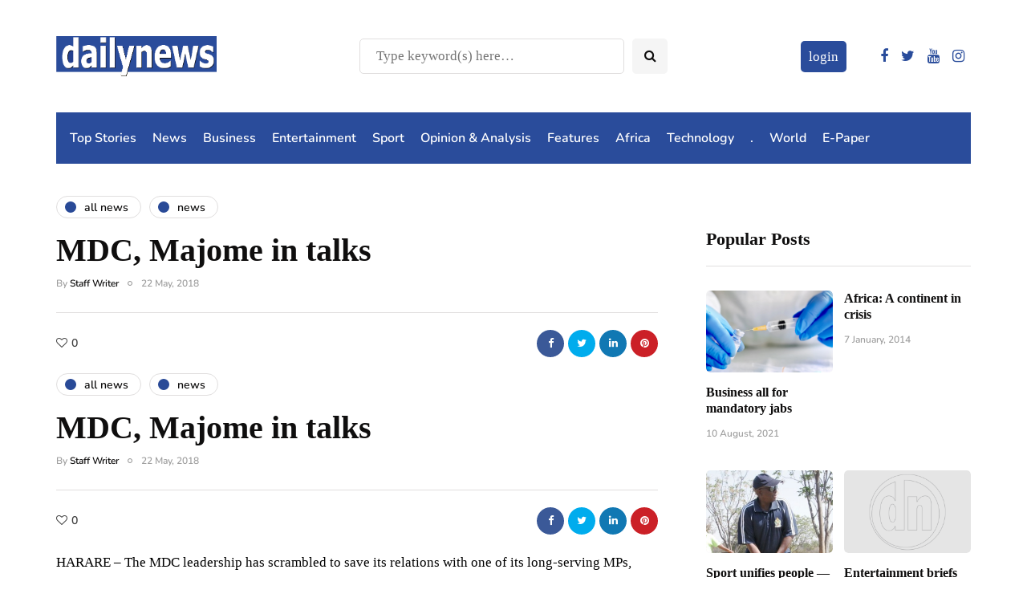

--- FILE ---
content_type: text/html; charset=utf-8
request_url: https://www.google.com/recaptcha/api2/aframe
body_size: 267
content:
<!DOCTYPE HTML><html><head><meta http-equiv="content-type" content="text/html; charset=UTF-8"></head><body><script nonce="Np4HgMlZUaaIejKbkk_PqA">/** Anti-fraud and anti-abuse applications only. See google.com/recaptcha */ try{var clients={'sodar':'https://pagead2.googlesyndication.com/pagead/sodar?'};window.addEventListener("message",function(a){try{if(a.source===window.parent){var b=JSON.parse(a.data);var c=clients[b['id']];if(c){var d=document.createElement('img');d.src=c+b['params']+'&rc='+(localStorage.getItem("rc::a")?sessionStorage.getItem("rc::b"):"");window.document.body.appendChild(d);sessionStorage.setItem("rc::e",parseInt(sessionStorage.getItem("rc::e")||0)+1);localStorage.setItem("rc::h",'1769245554110');}}}catch(b){}});window.parent.postMessage("_grecaptcha_ready", "*");}catch(b){}</script></body></html>

--- FILE ---
content_type: text/css
request_url: https://dailynews.co.zw/wp-content/plugins/ap-pricing-tables/assets/linecon/linecon.min.css?ver=1.0.4
body_size: 619
content:
@font-face{font-family:linecon;src:url(fonts/linecon.eot?-l91leh);src:url(fonts/linecon.eot?#iefix-l91leh) format('embedded-opentype'),url(fonts/linecon.woff?-l91leh) format('woff'),url(fonts/linecon.ttf?-l91leh) format('truetype'),url(fonts/linecon.svg?-l91leh#linecon) format('svg');font-weight:400;font-style:normal}i[class^="linecon"] {font-family:linecon;speak:none;font-style:normal;font-weight:400;font-variant:normal;text-transform:none;-webkit-font-smoothing:antialiased;-moz-osx-font-smoothing:grayscale}.linecon-heart2:before{content:"\e600"}.linecon-cloud2:before{content:"\e601"}.linecon-star:before{content:"\e602"}.linecon-tv2:before{content:"\e603"}.linecon-sound:before{content:"\e604"}.linecon-video:before{content:"\e605"}.linecon-trash:before{content:"\e606"}.linecon-user2:before{content:"\e607"}.linecon-key3:before{content:"\e608"}.linecon-search2:before{content:"\e624"}.linecon-settings:before{content:"\e625"}.linecon-camera2:before{content:"\e626"}.linecon-tag:before{content:"\e627"}.linecon-lock2:before{content:"\e609"}.linecon-bulb:before{content:"\e60a"}.linecon-pen2:before{content:"\e60b"}.linecon-diamond:before{content:"\e60c"}.linecon-display2:before{content:"\e60d"}.linecon-location3:before{content:"\e60e"}.linecon-eye2:before{content:"\e60f"}.linecon-bubble3:before{content:"\e610"}.linecon-stack2:before{content:"\e611"}.linecon-cup:before{content:"\e628"}.linecon-phone2:before{content:"\e629"}.linecon-news:before{content:"\e62a"}.linecon-mail5:before{content:"\e62b"}.linecon-like:before{content:"\e612"}.linecon-photo:before{content:"\e613"}.linecon-note:before{content:"\e614"}.linecon-clock3:before{content:"\e615"}.linecon-paperplane:before{content:"\e616"}.linecon-params:before{content:"\e617"}.linecon-banknote:before{content:"\e618"}.linecon-data:before{content:"\e619"}.linecon-music2:before{content:"\e61a"}.linecon-megaphone:before{content:"\e62c"}.linecon-study:before{content:"\e62d"}.linecon-lab2:before{content:"\e62e"}.linecon-food:before{content:"\e62f"}.linecon-t-shirt:before{content:"\e61b"}.linecon-fire2:before{content:"\e61c"}.linecon-clip:before{content:"\e61d"}.linecon-shop:before{content:"\e61e"}.linecon-calendar2:before{content:"\e61f"}.linecon-wallet:before{content:"\e620"}.linecon-vynil:before{content:"\e621"}.linecon-truck2:before{content:"\e622"}.linecon-world:before{content:"\e623"}

--- FILE ---
content_type: application/javascript; charset=utf-8
request_url: https://fundingchoicesmessages.google.com/f/AGSKWxWZz8yCskrMAdQ6SFnAfyusMeFvnviDqFw8o4c4ylWTpFY_vzFPh1ChNJN0OlpFYO2JYUtCQwc_2j6Bi4uZKkkB7xDZQ4RWlVs5Cu9CggdG8IL5lL9snmFFv9a5UdinglHmIxVOUM-5tleMwMZLFCZgVc0ANuhydnUoER1rYxFH4rP4r1Lk7J0A3Ek3/_/adgear.js/ServeAd?/plugins/page-cornr-_advertisementbar./mcad.php
body_size: -1289
content:
window['647b0d43-3689-4d9f-8bbe-c2283e1a1c58'] = true;